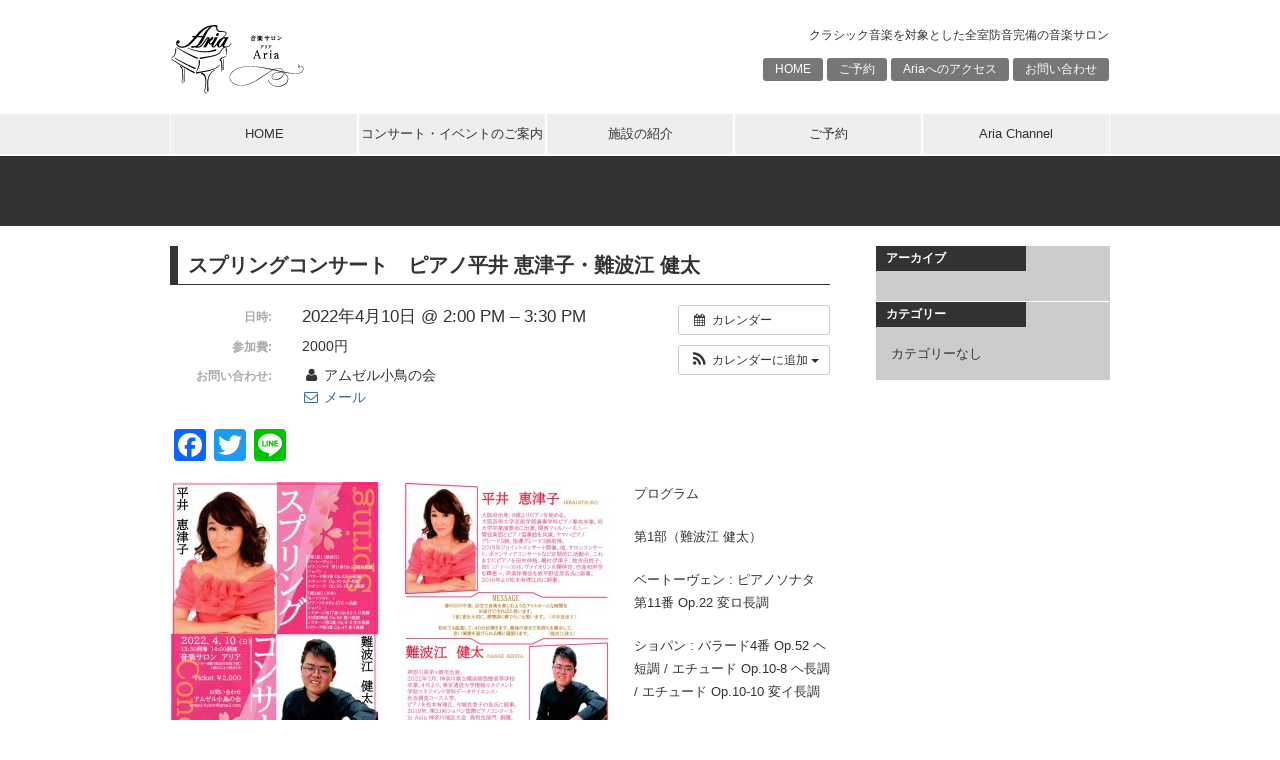

--- FILE ---
content_type: text/html; charset=UTF-8
request_url: https://www.aria-soundlife.co.jp/%E3%82%A4%E3%83%99%E3%83%B3%E3%83%88/%E3%82%B9%E3%83%97%E3%83%AA%E3%83%B3%E3%82%B0%E3%82%B3%E3%83%B3%E3%82%B5%E3%83%BC%E3%83%88%E3%80%80%E3%83%94%E3%82%A2%E3%83%8E%E5%B9%B3%E4%BA%95-%E6%81%B5%E6%B4%A5%E5%AD%90%E3%83%BB%E9%9B%A3%E6%B3%A2/
body_size: 10064
content:
<!DOCTYPE html>
<html lang="ja">
<head>
<meta charset="UTF-8">
<title>スプリングコンサート　ピアノ平井 恵津子・難波江 健太 | 音楽サロンAria</title>
<link rel="stylesheet" href="https://www.aria-soundlife.co.jp/wp/wp-content/themes/10days/style.css" type="text/css">
<meta name='robots' content='max-image-preview:large' />
<link rel='dns-prefetch' href='//static.addtoany.com' />
<link rel="alternate" type="application/rss+xml" title="音楽サロンAria &raquo; フィード" href="https://www.aria-soundlife.co.jp/feed/" />
<link rel="alternate" type="application/rss+xml" title="音楽サロンAria &raquo; コメントフィード" href="https://www.aria-soundlife.co.jp/comments/feed/" />
<link rel="alternate" type="application/rss+xml" title="音楽サロンAria &raquo; スプリングコンサート　ピアノ平井 恵津子・難波江 健太 のコメントのフィード" href="https://www.aria-soundlife.co.jp/イベント/%e3%82%b9%e3%83%97%e3%83%aa%e3%83%b3%e3%82%b0%e3%82%b3%e3%83%b3%e3%82%b5%e3%83%bc%e3%83%88%e3%80%80%e3%83%94%e3%82%a2%e3%83%8e%e5%b9%b3%e4%ba%95-%e6%81%b5%e6%b4%a5%e5%ad%90%e3%83%bb%e9%9b%a3%e6%b3%a2/feed/" />
<link rel="alternate" title="oEmbed (JSON)" type="application/json+oembed" href="https://www.aria-soundlife.co.jp/wp-json/oembed/1.0/embed?url=https%3A%2F%2Fwww.aria-soundlife.co.jp%2F%E3%82%A4%E3%83%99%E3%83%B3%E3%83%88%2F%25e3%2582%25b9%25e3%2583%2597%25e3%2583%25aa%25e3%2583%25b3%25e3%2582%25b0%25e3%2582%25b3%25e3%2583%25b3%25e3%2582%25b5%25e3%2583%25bc%25e3%2583%2588%25e3%2580%2580%25e3%2583%2594%25e3%2582%25a2%25e3%2583%258e%25e5%25b9%25b3%25e4%25ba%2595-%25e6%2581%25b5%25e6%25b4%25a5%25e5%25ad%2590%25e3%2583%25bb%25e9%259b%25a3%25e6%25b3%25a2%2F" />
<link rel="alternate" title="oEmbed (XML)" type="text/xml+oembed" href="https://www.aria-soundlife.co.jp/wp-json/oembed/1.0/embed?url=https%3A%2F%2Fwww.aria-soundlife.co.jp%2F%E3%82%A4%E3%83%99%E3%83%B3%E3%83%88%2F%25e3%2582%25b9%25e3%2583%2597%25e3%2583%25aa%25e3%2583%25b3%25e3%2582%25b0%25e3%2582%25b3%25e3%2583%25b3%25e3%2582%25b5%25e3%2583%25bc%25e3%2583%2588%25e3%2580%2580%25e3%2583%2594%25e3%2582%25a2%25e3%2583%258e%25e5%25b9%25b3%25e4%25ba%2595-%25e6%2581%25b5%25e6%25b4%25a5%25e5%25ad%2590%25e3%2583%25bb%25e9%259b%25a3%25e6%25b3%25a2%2F&#038;format=xml" />
<style id='wp-img-auto-sizes-contain-inline-css' type='text/css'>
img:is([sizes=auto i],[sizes^="auto," i]){contain-intrinsic-size:3000px 1500px}
/*# sourceURL=wp-img-auto-sizes-contain-inline-css */
</style>
<link rel='stylesheet' id='ai1ec_style-css' href='//www.aria-soundlife.co.jp/wp/wp-content/plugins/all-in-one-event-calendar/cache/2eeed14a_ai1ec_parsed_css.css?ver=2.6.8' type='text/css' media='all' />
<style id='wp-emoji-styles-inline-css' type='text/css'>

	img.wp-smiley, img.emoji {
		display: inline !important;
		border: none !important;
		box-shadow: none !important;
		height: 1em !important;
		width: 1em !important;
		margin: 0 0.07em !important;
		vertical-align: -0.1em !important;
		background: none !important;
		padding: 0 !important;
	}
/*# sourceURL=wp-emoji-styles-inline-css */
</style>
<link rel='stylesheet' id='wp-block-library-css' href='https://www.aria-soundlife.co.jp/wp/wp-includes/css/dist/block-library/style.min.css?ver=6.9' type='text/css' media='all' />
<style id='global-styles-inline-css' type='text/css'>
:root{--wp--preset--aspect-ratio--square: 1;--wp--preset--aspect-ratio--4-3: 4/3;--wp--preset--aspect-ratio--3-4: 3/4;--wp--preset--aspect-ratio--3-2: 3/2;--wp--preset--aspect-ratio--2-3: 2/3;--wp--preset--aspect-ratio--16-9: 16/9;--wp--preset--aspect-ratio--9-16: 9/16;--wp--preset--color--black: #000000;--wp--preset--color--cyan-bluish-gray: #abb8c3;--wp--preset--color--white: #ffffff;--wp--preset--color--pale-pink: #f78da7;--wp--preset--color--vivid-red: #cf2e2e;--wp--preset--color--luminous-vivid-orange: #ff6900;--wp--preset--color--luminous-vivid-amber: #fcb900;--wp--preset--color--light-green-cyan: #7bdcb5;--wp--preset--color--vivid-green-cyan: #00d084;--wp--preset--color--pale-cyan-blue: #8ed1fc;--wp--preset--color--vivid-cyan-blue: #0693e3;--wp--preset--color--vivid-purple: #9b51e0;--wp--preset--gradient--vivid-cyan-blue-to-vivid-purple: linear-gradient(135deg,rgb(6,147,227) 0%,rgb(155,81,224) 100%);--wp--preset--gradient--light-green-cyan-to-vivid-green-cyan: linear-gradient(135deg,rgb(122,220,180) 0%,rgb(0,208,130) 100%);--wp--preset--gradient--luminous-vivid-amber-to-luminous-vivid-orange: linear-gradient(135deg,rgb(252,185,0) 0%,rgb(255,105,0) 100%);--wp--preset--gradient--luminous-vivid-orange-to-vivid-red: linear-gradient(135deg,rgb(255,105,0) 0%,rgb(207,46,46) 100%);--wp--preset--gradient--very-light-gray-to-cyan-bluish-gray: linear-gradient(135deg,rgb(238,238,238) 0%,rgb(169,184,195) 100%);--wp--preset--gradient--cool-to-warm-spectrum: linear-gradient(135deg,rgb(74,234,220) 0%,rgb(151,120,209) 20%,rgb(207,42,186) 40%,rgb(238,44,130) 60%,rgb(251,105,98) 80%,rgb(254,248,76) 100%);--wp--preset--gradient--blush-light-purple: linear-gradient(135deg,rgb(255,206,236) 0%,rgb(152,150,240) 100%);--wp--preset--gradient--blush-bordeaux: linear-gradient(135deg,rgb(254,205,165) 0%,rgb(254,45,45) 50%,rgb(107,0,62) 100%);--wp--preset--gradient--luminous-dusk: linear-gradient(135deg,rgb(255,203,112) 0%,rgb(199,81,192) 50%,rgb(65,88,208) 100%);--wp--preset--gradient--pale-ocean: linear-gradient(135deg,rgb(255,245,203) 0%,rgb(182,227,212) 50%,rgb(51,167,181) 100%);--wp--preset--gradient--electric-grass: linear-gradient(135deg,rgb(202,248,128) 0%,rgb(113,206,126) 100%);--wp--preset--gradient--midnight: linear-gradient(135deg,rgb(2,3,129) 0%,rgb(40,116,252) 100%);--wp--preset--font-size--small: 13px;--wp--preset--font-size--medium: 20px;--wp--preset--font-size--large: 36px;--wp--preset--font-size--x-large: 42px;--wp--preset--spacing--20: 0.44rem;--wp--preset--spacing--30: 0.67rem;--wp--preset--spacing--40: 1rem;--wp--preset--spacing--50: 1.5rem;--wp--preset--spacing--60: 2.25rem;--wp--preset--spacing--70: 3.38rem;--wp--preset--spacing--80: 5.06rem;--wp--preset--shadow--natural: 6px 6px 9px rgba(0, 0, 0, 0.2);--wp--preset--shadow--deep: 12px 12px 50px rgba(0, 0, 0, 0.4);--wp--preset--shadow--sharp: 6px 6px 0px rgba(0, 0, 0, 0.2);--wp--preset--shadow--outlined: 6px 6px 0px -3px rgb(255, 255, 255), 6px 6px rgb(0, 0, 0);--wp--preset--shadow--crisp: 6px 6px 0px rgb(0, 0, 0);}:where(.is-layout-flex){gap: 0.5em;}:where(.is-layout-grid){gap: 0.5em;}body .is-layout-flex{display: flex;}.is-layout-flex{flex-wrap: wrap;align-items: center;}.is-layout-flex > :is(*, div){margin: 0;}body .is-layout-grid{display: grid;}.is-layout-grid > :is(*, div){margin: 0;}:where(.wp-block-columns.is-layout-flex){gap: 2em;}:where(.wp-block-columns.is-layout-grid){gap: 2em;}:where(.wp-block-post-template.is-layout-flex){gap: 1.25em;}:where(.wp-block-post-template.is-layout-grid){gap: 1.25em;}.has-black-color{color: var(--wp--preset--color--black) !important;}.has-cyan-bluish-gray-color{color: var(--wp--preset--color--cyan-bluish-gray) !important;}.has-white-color{color: var(--wp--preset--color--white) !important;}.has-pale-pink-color{color: var(--wp--preset--color--pale-pink) !important;}.has-vivid-red-color{color: var(--wp--preset--color--vivid-red) !important;}.has-luminous-vivid-orange-color{color: var(--wp--preset--color--luminous-vivid-orange) !important;}.has-luminous-vivid-amber-color{color: var(--wp--preset--color--luminous-vivid-amber) !important;}.has-light-green-cyan-color{color: var(--wp--preset--color--light-green-cyan) !important;}.has-vivid-green-cyan-color{color: var(--wp--preset--color--vivid-green-cyan) !important;}.has-pale-cyan-blue-color{color: var(--wp--preset--color--pale-cyan-blue) !important;}.has-vivid-cyan-blue-color{color: var(--wp--preset--color--vivid-cyan-blue) !important;}.has-vivid-purple-color{color: var(--wp--preset--color--vivid-purple) !important;}.has-black-background-color{background-color: var(--wp--preset--color--black) !important;}.has-cyan-bluish-gray-background-color{background-color: var(--wp--preset--color--cyan-bluish-gray) !important;}.has-white-background-color{background-color: var(--wp--preset--color--white) !important;}.has-pale-pink-background-color{background-color: var(--wp--preset--color--pale-pink) !important;}.has-vivid-red-background-color{background-color: var(--wp--preset--color--vivid-red) !important;}.has-luminous-vivid-orange-background-color{background-color: var(--wp--preset--color--luminous-vivid-orange) !important;}.has-luminous-vivid-amber-background-color{background-color: var(--wp--preset--color--luminous-vivid-amber) !important;}.has-light-green-cyan-background-color{background-color: var(--wp--preset--color--light-green-cyan) !important;}.has-vivid-green-cyan-background-color{background-color: var(--wp--preset--color--vivid-green-cyan) !important;}.has-pale-cyan-blue-background-color{background-color: var(--wp--preset--color--pale-cyan-blue) !important;}.has-vivid-cyan-blue-background-color{background-color: var(--wp--preset--color--vivid-cyan-blue) !important;}.has-vivid-purple-background-color{background-color: var(--wp--preset--color--vivid-purple) !important;}.has-black-border-color{border-color: var(--wp--preset--color--black) !important;}.has-cyan-bluish-gray-border-color{border-color: var(--wp--preset--color--cyan-bluish-gray) !important;}.has-white-border-color{border-color: var(--wp--preset--color--white) !important;}.has-pale-pink-border-color{border-color: var(--wp--preset--color--pale-pink) !important;}.has-vivid-red-border-color{border-color: var(--wp--preset--color--vivid-red) !important;}.has-luminous-vivid-orange-border-color{border-color: var(--wp--preset--color--luminous-vivid-orange) !important;}.has-luminous-vivid-amber-border-color{border-color: var(--wp--preset--color--luminous-vivid-amber) !important;}.has-light-green-cyan-border-color{border-color: var(--wp--preset--color--light-green-cyan) !important;}.has-vivid-green-cyan-border-color{border-color: var(--wp--preset--color--vivid-green-cyan) !important;}.has-pale-cyan-blue-border-color{border-color: var(--wp--preset--color--pale-cyan-blue) !important;}.has-vivid-cyan-blue-border-color{border-color: var(--wp--preset--color--vivid-cyan-blue) !important;}.has-vivid-purple-border-color{border-color: var(--wp--preset--color--vivid-purple) !important;}.has-vivid-cyan-blue-to-vivid-purple-gradient-background{background: var(--wp--preset--gradient--vivid-cyan-blue-to-vivid-purple) !important;}.has-light-green-cyan-to-vivid-green-cyan-gradient-background{background: var(--wp--preset--gradient--light-green-cyan-to-vivid-green-cyan) !important;}.has-luminous-vivid-amber-to-luminous-vivid-orange-gradient-background{background: var(--wp--preset--gradient--luminous-vivid-amber-to-luminous-vivid-orange) !important;}.has-luminous-vivid-orange-to-vivid-red-gradient-background{background: var(--wp--preset--gradient--luminous-vivid-orange-to-vivid-red) !important;}.has-very-light-gray-to-cyan-bluish-gray-gradient-background{background: var(--wp--preset--gradient--very-light-gray-to-cyan-bluish-gray) !important;}.has-cool-to-warm-spectrum-gradient-background{background: var(--wp--preset--gradient--cool-to-warm-spectrum) !important;}.has-blush-light-purple-gradient-background{background: var(--wp--preset--gradient--blush-light-purple) !important;}.has-blush-bordeaux-gradient-background{background: var(--wp--preset--gradient--blush-bordeaux) !important;}.has-luminous-dusk-gradient-background{background: var(--wp--preset--gradient--luminous-dusk) !important;}.has-pale-ocean-gradient-background{background: var(--wp--preset--gradient--pale-ocean) !important;}.has-electric-grass-gradient-background{background: var(--wp--preset--gradient--electric-grass) !important;}.has-midnight-gradient-background{background: var(--wp--preset--gradient--midnight) !important;}.has-small-font-size{font-size: var(--wp--preset--font-size--small) !important;}.has-medium-font-size{font-size: var(--wp--preset--font-size--medium) !important;}.has-large-font-size{font-size: var(--wp--preset--font-size--large) !important;}.has-x-large-font-size{font-size: var(--wp--preset--font-size--x-large) !important;}
/*# sourceURL=global-styles-inline-css */
</style>

<style id='classic-theme-styles-inline-css' type='text/css'>
/*! This file is auto-generated */
.wp-block-button__link{color:#fff;background-color:#32373c;border-radius:9999px;box-shadow:none;text-decoration:none;padding:calc(.667em + 2px) calc(1.333em + 2px);font-size:1.125em}.wp-block-file__button{background:#32373c;color:#fff;text-decoration:none}
/*# sourceURL=/wp-includes/css/classic-themes.min.css */
</style>
<link rel='stylesheet' id='easingslider-css' href='https://www.aria-soundlife.co.jp/wp/wp-content/plugins/easing-slider/assets/css/public.min.css?ver=3.0.8' type='text/css' media='all' />
<link rel='stylesheet' id='addtoany-css' href='https://www.aria-soundlife.co.jp/wp/wp-content/plugins/add-to-any/addtoany.min.css?ver=1.16' type='text/css' media='all' />
<script type="text/javascript" src="https://www.aria-soundlife.co.jp/wp/?ai1ec_render_js=event.js&amp;is_backend=false&amp;ver=2.6.8" id="ai1ec_requirejs-js"></script>
<script type="text/javascript" id="addtoany-core-js-before">
/* <![CDATA[ */
window.a2a_config=window.a2a_config||{};a2a_config.callbacks=[];a2a_config.overlays=[];a2a_config.templates={};a2a_localize = {
	Share: "共有",
	Save: "ブックマーク",
	Subscribe: "購読",
	Email: "メール",
	Bookmark: "ブックマーク",
	ShowAll: "すべて表示する",
	ShowLess: "小さく表示する",
	FindServices: "サービスを探す",
	FindAnyServiceToAddTo: "追加するサービスを今すぐ探す",
	PoweredBy: "Powered by",
	ShareViaEmail: "メールでシェアする",
	SubscribeViaEmail: "メールで購読する",
	BookmarkInYourBrowser: "ブラウザにブックマーク",
	BookmarkInstructions: "このページをブックマークするには、 Ctrl+D または \u2318+D を押下。",
	AddToYourFavorites: "お気に入りに追加",
	SendFromWebOrProgram: "任意のメールアドレスまたはメールプログラムから送信",
	EmailProgram: "メールプログラム",
	More: "詳細&#8230;",
	ThanksForSharing: "共有ありがとうございます !",
	ThanksForFollowing: "フォローありがとうございます !"
};


//# sourceURL=addtoany-core-js-before
/* ]]> */
</script>
<script type="text/javascript" defer src="https://static.addtoany.com/menu/page.js" id="addtoany-core-js"></script>
<script type="text/javascript" src="https://www.aria-soundlife.co.jp/wp/wp-includes/js/jquery/jquery.min.js?ver=3.7.1" id="jquery-core-js"></script>
<script type="text/javascript" src="https://www.aria-soundlife.co.jp/wp/wp-includes/js/jquery/jquery-migrate.min.js?ver=3.4.1" id="jquery-migrate-js"></script>
<script type="text/javascript" defer src="https://www.aria-soundlife.co.jp/wp/wp-content/plugins/add-to-any/addtoany.min.js?ver=1.1" id="addtoany-jquery-js"></script>
<script type="text/javascript" src="https://www.aria-soundlife.co.jp/wp/wp-content/plugins/easing-slider/assets/js/public.min.js?ver=3.0.8" id="easingslider-js"></script>
<link rel="https://api.w.org/" href="https://www.aria-soundlife.co.jp/wp-json/" /><link rel="EditURI" type="application/rsd+xml" title="RSD" href="https://www.aria-soundlife.co.jp/wp/xmlrpc.php?rsd" />
<meta name="generator" content="WordPress 6.9" />
<link rel="canonical" href="https://www.aria-soundlife.co.jp/イベント/%e3%82%b9%e3%83%97%e3%83%aa%e3%83%b3%e3%82%b0%e3%82%b3%e3%83%b3%e3%82%b5%e3%83%bc%e3%83%88%e3%80%80%e3%83%94%e3%82%a2%e3%83%8e%e5%b9%b3%e4%ba%95-%e6%81%b5%e6%b4%a5%e5%ad%90%e3%83%bb%e9%9b%a3%e6%b3%a2/" />
<link rel='shortlink' href='https://www.aria-soundlife.co.jp/?p=1790' />
<meta property="og:url" content="https://www.aria-soundlife.co.jp/%E3%82%A4%E3%83%99%E3%83%B3%E3%83%88/%E3%82%B9%E3%83%97%E3%83%AA%E3%83%B3%E3%82%B0%E3%82%B3%E3%83%B3%E3%82%B5%E3%83%BC%E3%83%88%E3%80%80%E3%83%94%E3%82%A2%E3%83%8E%E5%B9%B3%E4%BA%95-%E6%81%B5%E6%B4%A5%E5%AD%90%E3%83%BB%E9%9B%A3%E6%B3%A2/" />
<meta property="og:title" content="スプリングコンサート　ピアノ平井 恵津子・難波江 健太 (2022-04-10)" />
<meta property="og:type" content="article" />
<meta property="og:description" content="プログラム  第1部（難波江 健太）  ベートーヴェン : ピアノソナタ 第11番 Op.22 変ロ長調  ショパン : バラード4番 Op.52 ヘ短調 / エチュード Op.10-8 ヘ長調 / エチュード Op.10-10 変イ長調  &amp;nbsp;  第2部（平井 恵津子）  モ�" />
<meta property="og:image" content="https://www.aria-soundlife.co.jp/wp/wp-content/uploads/2022/04/2022.4.10-平井恵津子　難波江健太スプリングコンサート表-212x300.jpg" />
<meta name="twitter:card" content="summary" />
<meta name="twitter:title" content="スプリングコンサート　ピアノ平井 恵津子・難波江 健太 (2022-04-10)" />
<meta name="twitter:description" content="プログラム  第1部（難波江 健太）  ベートーヴェン : ピアノソナタ 第11番 Op.22 変ロ長調  ショパン : バラード4番 Op.52 ヘ短調 / エチュード Op.10-8 ヘ長調 / エチュード Op.10-10 変イ長調  &amp;nbsp;  第2部（平井 恵津子）  モ�" />
<meta name="twitter:image" content="https://www.aria-soundlife.co.jp/wp/wp-content/uploads/2022/04/2022.4.10-平井恵津子　難波江健太スプリングコンサート表-212x300.jpg" />
	<script>
		var lightbox_transition = 'elastic';
		var lightbox_speed = 800;
		var lightbox_fadeOut = 300;
		var lightbox_title = false;
		var lightbox_scalePhotos = true;
		var lightbox_scrolling = false;
		var lightbox_opacity = 0.201;
		var lightbox_open = false;
		var lightbox_returnFocus = true;
		var lightbox_trapFocus = true;
		var lightbox_fastIframe = true;
		var lightbox_preloading = true;
		var lightbox_overlayClose = true;
		var lightbox_escKey = false;
		var lightbox_arrowKey = false;
		var lightbox_loop = true;
		var lightbox_closeButton = false;
		var lightbox_previous = "previous";
		var lightbox_next = "next";
		var lightbox_close = "close";
		var lightbox_html = false;
		var lightbox_photo = false;
		var lightbox_width = '';
		var lightbox_height = '';
		var lightbox_innerWidth = 'false';
		var lightbox_innerHeight = 'false';
		var lightbox_initialWidth = '300';
		var lightbox_initialHeight = '100';

		var maxwidth = jQuery(window).width();

		if (maxwidth >768) {
			maxwidth =768;
		}

		var lightbox_maxWidth = 768;
		var lightbox_maxHeight = 500;

		var lightbox_slideshow = false;
		var lightbox_slideshowSpeed = 2500;
		var lightbox_slideshowAuto = true;
		var lightbox_slideshowStart = "start slideshow";
		var lightbox_slideshowStop = "stop slideshow";
		var lightbox_fixed = true;
		var lightbox_top, lightbox_bottom, lightbox_left, lightbox_right;

				lightbox_top = false;
		lightbox_bottom = false;
		lightbox_left = false;
		lightbox_right = false;
		
		var lightbox_reposition = false;
		var lightbox_retinaImage = true;
		var lightbox_retinaUrl = false;
		var lightbox_retinaSuffix = "@2x.$1";
		jQuery(window).load(function() {
			var title;
			jQuery('a.cboxElement').click(function() {
				title = jQuery(this).find('img').attr('alt') && lightbox_title ? jQuery(this).find('img').attr('alt') : '';
				setTimeout(function() {
					jQuery('#cboxContent #cboxTitle').text(title);
				}, 1000);
			});
			jQuery('#cboxNext,#cboxPrevious').click(function() {
				setTimeout(function() {
					var src = jQuery('img.cboxPhoto').attr('src');
					jQuery('a.cboxElement').each(function() {
						if (jQuery(this).attr('href') === src) {
							title = lightbox_title ? jQuery(this).find('img').attr('alt') : '';
							jQuery('#cboxContent #cboxTitle').text(title);
						}
					});
				}, 1000);
			});
			jQuery('body').on('click', '#cboxLoadedContent img', function() {
				setTimeout(function() {
					var src = jQuery('img.cboxPhoto').attr('src');
					jQuery('a.cboxElement').each(function() {
						if (jQuery(this).attr('href') === src) {
							title = lightbox_title ? jQuery(this).find('img').attr('alt') : '';
							jQuery('#cboxContent #cboxTitle').text(title);
						}
					});
				}, 1000);
			});
		});
	</script>
	<!-- Analytics by WP Statistics - https://wp-statistics.com -->
<link rel="icon" href="https://www.aria-soundlife.co.jp/wp/wp-content/uploads/2020/07/cropped-ariaロゴicon-32x32.png" sizes="32x32" />
<link rel="icon" href="https://www.aria-soundlife.co.jp/wp/wp-content/uploads/2020/07/cropped-ariaロゴicon-192x192.png" sizes="192x192" />
<link rel="apple-touch-icon" href="https://www.aria-soundlife.co.jp/wp/wp-content/uploads/2020/07/cropped-ariaロゴicon-180x180.png" />
<meta name="msapplication-TileImage" content="https://www.aria-soundlife.co.jp/wp/wp-content/uploads/2020/07/cropped-ariaロゴicon-270x270.png" />
<link rel='stylesheet' id='style-name-css' href='https://www.aria-soundlife.co.jp/wp/wp-content/plugins/lightbox/css/frontend/colorbox-1.css?ver=6.9' type='text/css' media='all' />
</head>

<body class="wp-singular ai1ec_event-template-default single single-ai1ec_event postid-1790 wp-theme-10days">
<div id="container">
<div id="header">
	<div id="siteTitle"><a href="https://www.aria-soundlife.co.jp/"><img src="https://www.aria-soundlife.co.jp/wp/wp-content/themes/10days/img/logo.png" alt="音楽サロンAria"></a></div>
		<p id="siteDescription">クラシック音楽を対象とした全室防音完備の音楽サロン</p>
	<div id="sub-menu" class="menu-header-container"><ul id="menu-header" class="menu"><li id="menu-item-57" class="menu-item menu-item-type-post_type menu-item-object-page menu-item-home menu-item-57"><a href="https://www.aria-soundlife.co.jp/">HOME</a></li>
<li id="menu-item-58" class="menu-item menu-item-type-custom menu-item-object-custom menu-item-58"><a target="_blank" href="https://www.supersaas.jp/schedule/soundlife/%E9%9F%B3%E6%A5%BD%E3%82%B5%E3%83%AD%E3%83%B3_Aria">ご予約</a></li>
<li id="menu-item-66" class="menu-item menu-item-type-post_type menu-item-object-page menu-item-66"><a href="https://www.aria-soundlife.co.jp/access/">Ariaへのアクセス</a></li>
<li id="menu-item-75" class="menu-item menu-item-type-post_type menu-item-object-page menu-item-75"><a href="https://www.aria-soundlife.co.jp/contact/">お問い合わせ</a></li>
</ul></div></div>

<div id="mainMenu">
<div class="menu-main-container"><ul id="menu-main" class="menu"><li id="menu-item-51" class="menu-item menu-item-type-post_type menu-item-object-page menu-item-home menu-item-51"><a href="https://www.aria-soundlife.co.jp/">HOME</a></li>
<li id="menu-item-251" class="menu-item menu-item-type-taxonomy menu-item-object-category menu-item-has-children menu-item-251"><a href="https://www.aria-soundlife.co.jp/wordpress/news/">コンサート・イベントのご案内</a>
<ul class="sub-menu">
	<li id="menu-item-669" class="menu-item menu-item-type-post_type menu-item-object-page menu-item-669"><a href="https://www.aria-soundlife.co.jp/calendar/">コンサート・イベント</a></li>
	<li id="menu-item-498" class="menu-item menu-item-type-taxonomy menu-item-object-category menu-item-498"><a href="https://www.aria-soundlife.co.jp/wordpress/news/">News</a></li>
</ul>
</li>
<li id="menu-item-27" class="menu-item menu-item-type-post_type menu-item-object-page menu-item-has-children menu-item-27"><a href="https://www.aria-soundlife.co.jp/guide/">施設の紹介</a>
<ul class="sub-menu">
	<li id="menu-item-90" class="menu-item menu-item-type-post_type menu-item-object-page menu-item-90"><a href="https://www.aria-soundlife.co.jp/guide/">施設の紹介</a></li>
	<li id="menu-item-38" class="menu-item menu-item-type-post_type menu-item-object-page menu-item-38"><a href="https://www.aria-soundlife.co.jp/price/">ご利用料金</a></li>
	<li id="menu-item-67" class="menu-item menu-item-type-post_type menu-item-object-page menu-item-67"><a href="https://www.aria-soundlife.co.jp/access/">Ariaへのアクセス</a></li>
	<li id="menu-item-112" class="menu-item menu-item-type-post_type menu-item-object-page menu-item-112"><a href="https://www.aria-soundlife.co.jp/policy/">ご利用規約</a></li>
	<li id="menu-item-111" class="menu-item menu-item-type-post_type menu-item-object-page menu-item-111"><a href="https://www.aria-soundlife.co.jp/faq/">よくあるご質問</a></li>
</ul>
</li>
<li id="menu-item-56" class="menu-item menu-item-type-custom menu-item-object-custom menu-item-56"><a target="_blank" href="https://www.supersaas.jp/schedule/soundlife/%E9%9F%B3%E6%A5%BD%E3%82%B5%E3%83%AD%E3%83%B3_Aria">ご予約</a></li>
<li id="menu-item-1542" class="menu-item menu-item-type-post_type menu-item-object-page menu-item-1542"><a href="https://www.aria-soundlife.co.jp/aria-channel/">Aria Channel</a></li>
</ul></div><br style="clear:both;">
</div>

	<div id="secondImage">
		<div id="breadcrumb">
				</div>
	</div>

<div id="wrap">
	<div id="content">
		<div id="post-1790" class="post-1790 ai1ec_event type-ai1ec_event status-publish hentry">
			<h1 class="entry-title">スプリングコンサート　ピアノ平井 恵津子・難波江 健太</h1>
			<div class="timely ai1ec-single-event
	ai1ec-event-id-1790
	ai1ec-event-instance-id-179
		">

<a id="ai1ec-event"></a>

<div class="ai1ec-actions">
	<div class="ai1ec-btn-group-vertical ai1ec-clearfix">
		<a class="ai1ec-calendar-link ai1ec-btn ai1ec-btn-default ai1ec-btn-sm
        ai1ec-tooltip-trigger "
    href="https://www.aria-soundlife.co.jp/calendar/"
    
    data-placement="left"
    title="すべてのイベントを表示">
    <i class="ai1ec-fa ai1ec-fa-calendar ai1ec-fa-fw"></i>
    <span class="ai1ec-hidden-xs">カレンダー</span>
</a>
	</div>

	<div class="ai1ec-btn-group-vertical ai1ec-clearfix">
							<div class="ai1ec-subscribe-dropdown ai1ec-dropdown ai1ec-btn
	ai1ec-btn-default ai1ec-btn-sm">
	<span role="button" class="ai1ec-dropdown-toggle ai1ec-subscribe"
			data-toggle="ai1ec-dropdown">
		<i class="ai1ec-fa ai1ec-icon-rss ai1ec-fa-lg ai1ec-fa-fw"></i>
		<span class="ai1ec-hidden-xs">
							カレンダーに追加
						<span class="ai1ec-caret"></span>
		</span>
	</span>
			<ul class="ai1ec-dropdown-menu ai1ec-pull-right" role="menu">
		<li>
			<a class="ai1ec-tooltip-trigger ai1ec-tooltip-auto" target="_blank"
				data-placement="left" title="この URL を自分の Timely カレンダー用にコピーするか、クリックしてリッチテキストカレンダーに追加してください"
				href="http&#x3A;&#x2F;&#x2F;www.aria-soundlife.co.jp&#x2F;&#x3F;plugin&#x3D;all-in-one-event-calendar&amp;controller&#x3D;ai1ec_exporter_controller&amp;action&#x3D;export_events&amp;ai1ec_post_ids&#x3D;1790">
				<i class="ai1ec-fa ai1ec-fa-lg ai1ec-fa-fw ai1ec-icon-timely"></i>
				Timely カレンダーに追加
			</a>
		</li>
		<li>
			<a class="ai1ec-tooltip-trigger ai1ec-tooltip-auto" target="_blank"
			  data-placement="left" title="Google カレンダーでこのカレンダーを購読"
			  href="https://www.google.com/calendar/render?cid=http&#x25;3A&#x25;2F&#x25;2Fwww.aria-soundlife.co.jp&#x25;2F&#x25;3Fplugin&#x25;3Dall-in-one-event-calendar&#x25;26controller&#x25;3Dai1ec_exporter_controller&#x25;26action&#x25;3Dexport_events&#x25;26ai1ec_post_ids&#x25;3D1790&#x25;26no_html&#x25;3Dtrue&#x25;26&#x25;26">
				<i class="ai1ec-fa ai1ec-icon-google ai1ec-fa-lg ai1ec-fa-fw"></i>
				Google に追加
			</a>
		</li>
		<li>
			<a class="ai1ec-tooltip-trigger ai1ec-tooltip-auto" target="_blank"
			  data-placement="left" title="MS Outlook でこのカレンダーを購読"
			  href="webcal&#x3A;&#x2F;&#x2F;www.aria-soundlife.co.jp&#x2F;&#x3F;plugin&#x3D;all-in-one-event-calendar&amp;controller&#x3D;ai1ec_exporter_controller&amp;action&#x3D;export_events&amp;ai1ec_post_ids&#x3D;1790&amp;no_html&#x3D;true">
				<i class="ai1ec-fa ai1ec-icon-windows ai1ec-fa-lg ai1ec-fa-fw"></i>
				Outlook に追加
			</a>
		</li>
		<li>
			<a class="ai1ec-tooltip-trigger ai1ec-tooltip-auto" target="_blank"
			  data-placement="left" title="Apple Calendar / iCal でこのカレンダーを購読"
			  href="webcal&#x3A;&#x2F;&#x2F;www.aria-soundlife.co.jp&#x2F;&#x3F;plugin&#x3D;all-in-one-event-calendar&amp;controller&#x3D;ai1ec_exporter_controller&amp;action&#x3D;export_events&amp;ai1ec_post_ids&#x3D;1790&amp;no_html&#x3D;true">
				<i class="ai1ec-fa ai1ec-icon-apple ai1ec-fa-lg ai1ec-fa-fw"></i>
				Apple カレンダーに追加
			</a>
		</li>
		<li>
						<a class="ai1ec-tooltip-trigger ai1ec-tooltip-auto"
			  data-placement="left" title="このカレンダーを別のプレーンテキストカレンダーで購読"
			  href="http&#x3A;&#x2F;&#x2F;www.aria-soundlife.co.jp&#x2F;&#x3F;plugin&#x3D;all-in-one-event-calendar&amp;controller&#x3D;ai1ec_exporter_controller&amp;action&#x3D;export_events&amp;ai1ec_post_ids&#x3D;1790&amp;no_html&#x3D;true">
				<i class="ai1ec-fa ai1ec-icon-calendar ai1ec-fa-fw"></i>
				他のカレンダーに追加
			</a>
		</li>
		<li>
			<a class="ai1ec-tooltip-trigger ai1ec-tooltip-auto"
			  data-placement="left" title=""
			  href="http&#x3A;&#x2F;&#x2F;www.aria-soundlife.co.jp&#x2F;&#x3F;plugin&#x3D;all-in-one-event-calendar&amp;controller&#x3D;ai1ec_exporter_controller&amp;action&#x3D;export_events&amp;ai1ec_post_ids&#x3D;1790&xml=true">
				<i class="ai1ec-fa ai1ec-fa-file-text ai1ec-fa-lg ai1ec-fa-fw"></i>
				XML ファイルとしてエクスポート
			</a>
		</li>
	</ul>
</div>

			</div>

	</div>

			<div class="ai1ec-event-details ai1ec-clearfix">

	<div class="ai1ec-time ai1ec-row">
		<div class="ai1ec-field-label ai1ec-col-sm-3">日時:</div>
		<div class="ai1ec-field-value ai1ec-col-sm-9 dt-duration">
			2022年4月10日 @ 2:00 PM – 3:30 PM
								</div>
		<div class="ai1ec-hidden dt-start">2022-04-10T14:00:00+09:00</div>
		<div class="ai1ec-hidden dt-end">2022-04-10T15:30:00+09:00</div>
	</div>

	
			<div class="ai1ec-cost ai1ec-row">
			<div class="ai1ec-field-label ai1ec-col-sm-3">参加費: </div>
			<div class="ai1ec-field-value ai1ec-col-sm-9">
				2000円
			</div>
		</div>
	
	
			<div class="ai1ec-contact ai1ec-row">
			<div class="ai1ec-field-label ai1ec-col-sm-3">お問い合わせ:</div>
			<div class="ai1ec-field-value ai1ec-col-sm-9"><div class="h-card"><div class="ai1ec-contact-name p-name"><i class="ai1ec-fa ai1ec-fa-fw ai1ec-fa-user"></i> アムゼル小鳥の会</div> <div class="ai1ec-contact-email"><a class="u-email" href="mailto:amsel.ticket@gmail.com"><i class="ai1ec-fa ai1ec-fa-fw ai1ec-fa-envelope-o"></i> メール</a></div> </div></div>
		</div>
	
	
	
				
				
	</div>
	
</div>
<div class="addtoany_share_save_container addtoany_content addtoany_content_top"><div class="a2a_kit a2a_kit_size_32 addtoany_list" data-a2a-url="https://www.aria-soundlife.co.jp/イベント/%e3%82%b9%e3%83%97%e3%83%aa%e3%83%b3%e3%82%b0%e3%82%b3%e3%83%b3%e3%82%b5%e3%83%bc%e3%83%88%e3%80%80%e3%83%94%e3%82%a2%e3%83%8e%e5%b9%b3%e4%ba%95-%e6%81%b5%e6%b4%a5%e5%ad%90%e3%83%bb%e9%9b%a3%e6%b3%a2/" data-a2a-title="スプリングコンサート　ピアノ平井 恵津子・難波江 健太"><a class="a2a_button_facebook" href="https://www.addtoany.com/add_to/facebook?linkurl=https%3A%2F%2Fwww.aria-soundlife.co.jp%2F%E3%82%A4%E3%83%99%E3%83%B3%E3%83%88%2F%25e3%2582%25b9%25e3%2583%2597%25e3%2583%25aa%25e3%2583%25b3%25e3%2582%25b0%25e3%2582%25b3%25e3%2583%25b3%25e3%2582%25b5%25e3%2583%25bc%25e3%2583%2588%25e3%2580%2580%25e3%2583%2594%25e3%2582%25a2%25e3%2583%258e%25e5%25b9%25b3%25e4%25ba%2595-%25e6%2581%25b5%25e6%25b4%25a5%25e5%25ad%2590%25e3%2583%25bb%25e9%259b%25a3%25e6%25b3%25a2%2F&amp;linkname=%E3%82%B9%E3%83%97%E3%83%AA%E3%83%B3%E3%82%B0%E3%82%B3%E3%83%B3%E3%82%B5%E3%83%BC%E3%83%88%E3%80%80%E3%83%94%E3%82%A2%E3%83%8E%E5%B9%B3%E4%BA%95%20%E6%81%B5%E6%B4%A5%E5%AD%90%E3%83%BB%E9%9B%A3%E6%B3%A2%E6%B1%9F%20%E5%81%A5%E5%A4%AA" title="Facebook" rel="nofollow noopener" target="_blank"></a><a class="a2a_button_twitter" href="https://www.addtoany.com/add_to/twitter?linkurl=https%3A%2F%2Fwww.aria-soundlife.co.jp%2F%E3%82%A4%E3%83%99%E3%83%B3%E3%83%88%2F%25e3%2582%25b9%25e3%2583%2597%25e3%2583%25aa%25e3%2583%25b3%25e3%2582%25b0%25e3%2582%25b3%25e3%2583%25b3%25e3%2582%25b5%25e3%2583%25bc%25e3%2583%2588%25e3%2580%2580%25e3%2583%2594%25e3%2582%25a2%25e3%2583%258e%25e5%25b9%25b3%25e4%25ba%2595-%25e6%2581%25b5%25e6%25b4%25a5%25e5%25ad%2590%25e3%2583%25bb%25e9%259b%25a3%25e6%25b3%25a2%2F&amp;linkname=%E3%82%B9%E3%83%97%E3%83%AA%E3%83%B3%E3%82%B0%E3%82%B3%E3%83%B3%E3%82%B5%E3%83%BC%E3%83%88%E3%80%80%E3%83%94%E3%82%A2%E3%83%8E%E5%B9%B3%E4%BA%95%20%E6%81%B5%E6%B4%A5%E5%AD%90%E3%83%BB%E9%9B%A3%E6%B3%A2%E6%B1%9F%20%E5%81%A5%E5%A4%AA" title="Twitter" rel="nofollow noopener" target="_blank"></a><a class="a2a_button_line" href="https://www.addtoany.com/add_to/line?linkurl=https%3A%2F%2Fwww.aria-soundlife.co.jp%2F%E3%82%A4%E3%83%99%E3%83%B3%E3%83%88%2F%25e3%2582%25b9%25e3%2583%2597%25e3%2583%25aa%25e3%2583%25b3%25e3%2582%25b0%25e3%2582%25b3%25e3%2583%25b3%25e3%2582%25b5%25e3%2583%25bc%25e3%2583%2588%25e3%2580%2580%25e3%2583%2594%25e3%2582%25a2%25e3%2583%258e%25e5%25b9%25b3%25e4%25ba%2595-%25e6%2581%25b5%25e6%25b4%25a5%25e5%25ad%2590%25e3%2583%25bb%25e9%259b%25a3%25e6%25b3%25a2%2F&amp;linkname=%E3%82%B9%E3%83%97%E3%83%AA%E3%83%B3%E3%82%B0%E3%82%B3%E3%83%B3%E3%82%B5%E3%83%BC%E3%83%88%E3%80%80%E3%83%94%E3%82%A2%E3%83%8E%E5%B9%B3%E4%BA%95%20%E6%81%B5%E6%B4%A5%E5%AD%90%E3%83%BB%E9%9B%A3%E6%B3%A2%E6%B1%9F%20%E5%81%A5%E5%A4%AA" title="Line" rel="nofollow noopener" target="_blank"></a></div></div><p><img decoding="async" class="alignleft size-medium wp-image-1791" src="https://www.aria-soundlife.co.jp/wp/wp-content/uploads/2022/04/2022.4.10-平井恵津子　難波江健太スプリングコンサート表-212x300.jpg" alt="" width="212" height="300" srcset="https://www.aria-soundlife.co.jp/wp/wp-content/uploads/2022/04/2022.4.10-平井恵津子　難波江健太スプリングコンサート表-212x300.jpg 212w, https://www.aria-soundlife.co.jp/wp/wp-content/uploads/2022/04/2022.4.10-平井恵津子　難波江健太スプリングコンサート表-724x1024.jpg 724w, https://www.aria-soundlife.co.jp/wp/wp-content/uploads/2022/04/2022.4.10-平井恵津子　難波江健太スプリングコンサート表-768x1086.jpg 768w, https://www.aria-soundlife.co.jp/wp/wp-content/uploads/2022/04/2022.4.10-平井恵津子　難波江健太スプリングコンサート表-1087x1536.jpg 1087w, https://www.aria-soundlife.co.jp/wp/wp-content/uploads/2022/04/2022.4.10-平井恵津子　難波江健太スプリングコンサート表-1449x2048.jpg 1449w, https://www.aria-soundlife.co.jp/wp/wp-content/uploads/2022/04/2022.4.10-平井恵津子　難波江健太スプリングコンサート表.jpg 1654w" sizes="(max-width: 212px) 100vw, 212px" /><img loading="lazy" decoding="async" class="alignleft size-medium wp-image-1792" src="https://www.aria-soundlife.co.jp/wp/wp-content/uploads/2022/04/2022.4.10裏-212x300.jpg" alt="" width="212" height="300" srcset="https://www.aria-soundlife.co.jp/wp/wp-content/uploads/2022/04/2022.4.10裏-212x300.jpg 212w, https://www.aria-soundlife.co.jp/wp/wp-content/uploads/2022/04/2022.4.10裏-724x1024.jpg 724w, https://www.aria-soundlife.co.jp/wp/wp-content/uploads/2022/04/2022.4.10裏-768x1086.jpg 768w, https://www.aria-soundlife.co.jp/wp/wp-content/uploads/2022/04/2022.4.10裏-1087x1536.jpg 1087w, https://www.aria-soundlife.co.jp/wp/wp-content/uploads/2022/04/2022.4.10裏-1449x2048.jpg 1449w, https://www.aria-soundlife.co.jp/wp/wp-content/uploads/2022/04/2022.4.10裏.jpg 1654w" sizes="auto, (max-width: 212px) 100vw, 212px" />プログラム</p>
<p>第1部（難波江 健太）</p>
<p>ベートーヴェン : ピアノソナタ 第11番 Op.22 変ロ長調</p>
<p>ショパン : バラード4番 Op.52 ヘ短調 / エチュード Op.10-8 ヘ長調 / エチュード Op.10-10 変イ長調</p>
<p>&nbsp;</p>
<p>第2部（平井 恵津子）</p>
<p>モーツァルト : ピアノソナタKv.576 ニ長調</p>
<p>ショパン : ノクターン 第17番 Op.62-1 ロ長調 / 幻想即興曲　Op.66 嬰ハ短調 / ノクターン 第2番 Op.9-2 変ホ長調 / バラード 第3番 Op.47 変イ長調</p>
<p>&nbsp;</p>
<p>&nbsp;</p>
<footer class="timely ai1ec-event-footer">
	</footer>
						<div class="postmetadata"><span class="updated">作成日: 2022年4月8日</span> | </div>
		</div>


		<div class="navigation">
			<div class="alignleft"></div>
			<div class="alignright"></div>
		</div>
	</div>

<div id="side">
	<div id="archives-2" class="sideWidget"><p class="widgetTitle">アーカイブ</p>
			<ul>
							</ul>

			</div><div id="categories-2" class="sideWidget"><p class="widgetTitle">カテゴリー</p>
			<ul>
				<li class="cat-item-none">カテゴリーなし</li>			</ul>

			</div></div>
	
</div>

<div id="footer">
			
</div>

			

<div id="footerBottom">
	<div id="footer-menu" class="menu-fooder-container"><ul id="menu-fooder" class="menu"><li id="menu-item-59" class="menu-item menu-item-type-post_type menu-item-object-page menu-item-home menu-item-59"><a href="https://www.aria-soundlife.co.jp/">HOME</a></li>
<li id="menu-item-60" class="menu-item menu-item-type-custom menu-item-object-custom menu-item-60"><a target="_blank" href="https://www.supersaas.jp/schedule/soundlife/%E9%9F%B3%E6%A5%BD%E3%82%B5%E3%83%AD%E3%83%B3_Aria">ご予約</a></li>
<li id="menu-item-65" class="menu-item menu-item-type-post_type menu-item-object-page menu-item-65"><a href="https://www.aria-soundlife.co.jp/access/">Ariaへのアクセス</a></li>
<li id="menu-item-74" class="menu-item menu-item-type-post_type menu-item-object-page menu-item-74"><a href="https://www.aria-soundlife.co.jp/contact/">お問い合わせ</a></li>
</ul></div>	<div id="copyright"><!-- コピーライト -->
	Copyright 音楽サロンAria.
	</div><!-- /コピーライト -->
</div>

</div>


<script type="speculationrules">
{"prefetch":[{"source":"document","where":{"and":[{"href_matches":"/*"},{"not":{"href_matches":["/wp/wp-*.php","/wp/wp-admin/*","/wp/wp-content/uploads/*","/wp/wp-content/*","/wp/wp-content/plugins/*","/wp/wp-content/themes/10days/*","/*\\?(.+)"]}},{"not":{"selector_matches":"a[rel~=\"nofollow\"]"}},{"not":{"selector_matches":".no-prefetch, .no-prefetch a"}}]},"eagerness":"conservative"}]}
</script>
<script type="text/javascript" src="https://www.aria-soundlife.co.jp/wp/wp-includes/js/comment-reply.min.js?ver=6.9" id="comment-reply-js" async="async" data-wp-strategy="async" fetchpriority="low"></script>
<script type="text/javascript" src="https://www.aria-soundlife.co.jp/wp/wp-includes/js/dist/hooks.min.js?ver=dd5603f07f9220ed27f1" id="wp-hooks-js"></script>
<script type="text/javascript" src="https://www.aria-soundlife.co.jp/wp/wp-includes/js/dist/i18n.min.js?ver=c26c3dc7bed366793375" id="wp-i18n-js"></script>
<script type="text/javascript" id="wp-i18n-js-after">
/* <![CDATA[ */
wp.i18n.setLocaleData( { 'text direction\u0004ltr': [ 'ltr' ] } );
//# sourceURL=wp-i18n-js-after
/* ]]> */
</script>
<script type="text/javascript" src="https://www.aria-soundlife.co.jp/wp/wp-content/plugins/contact-form-7/includes/swv/js/index.js?ver=6.1.4" id="swv-js"></script>
<script type="text/javascript" id="contact-form-7-js-translations">
/* <![CDATA[ */
( function( domain, translations ) {
	var localeData = translations.locale_data[ domain ] || translations.locale_data.messages;
	localeData[""].domain = domain;
	wp.i18n.setLocaleData( localeData, domain );
} )( "contact-form-7", {"translation-revision-date":"2025-11-30 08:12:23+0000","generator":"GlotPress\/4.0.3","domain":"messages","locale_data":{"messages":{"":{"domain":"messages","plural-forms":"nplurals=1; plural=0;","lang":"ja_JP"},"This contact form is placed in the wrong place.":["\u3053\u306e\u30b3\u30f3\u30bf\u30af\u30c8\u30d5\u30a9\u30fc\u30e0\u306f\u9593\u9055\u3063\u305f\u4f4d\u7f6e\u306b\u7f6e\u304b\u308c\u3066\u3044\u307e\u3059\u3002"],"Error:":["\u30a8\u30e9\u30fc:"]}},"comment":{"reference":"includes\/js\/index.js"}} );
//# sourceURL=contact-form-7-js-translations
/* ]]> */
</script>
<script type="text/javascript" id="contact-form-7-js-before">
/* <![CDATA[ */
var wpcf7 = {
    "api": {
        "root": "https:\/\/www.aria-soundlife.co.jp\/wp-json\/",
        "namespace": "contact-form-7\/v1"
    }
};
//# sourceURL=contact-form-7-js-before
/* ]]> */
</script>
<script type="text/javascript" src="https://www.aria-soundlife.co.jp/wp/wp-content/plugins/contact-form-7/includes/js/index.js?ver=6.1.4" id="contact-form-7-js"></script>
<script type="text/javascript" src="https://www.aria-soundlife.co.jp/wp/wp-content/plugins/lightbox/js/frontend/custom.js?ver=6.9" id="custom-js-1-js"></script>
<script type="text/javascript" src="https://www.aria-soundlife.co.jp/wp/wp-content/plugins/lightbox/js/frontend/jquery.colorbox.js?ver=6.9" id="colorbox-js-js"></script>
<script id="wp-emoji-settings" type="application/json">
{"baseUrl":"https://s.w.org/images/core/emoji/17.0.2/72x72/","ext":".png","svgUrl":"https://s.w.org/images/core/emoji/17.0.2/svg/","svgExt":".svg","source":{"concatemoji":"https://www.aria-soundlife.co.jp/wp/wp-includes/js/wp-emoji-release.min.js?ver=6.9"}}
</script>
<script type="module">
/* <![CDATA[ */
/*! This file is auto-generated */
const a=JSON.parse(document.getElementById("wp-emoji-settings").textContent),o=(window._wpemojiSettings=a,"wpEmojiSettingsSupports"),s=["flag","emoji"];function i(e){try{var t={supportTests:e,timestamp:(new Date).valueOf()};sessionStorage.setItem(o,JSON.stringify(t))}catch(e){}}function c(e,t,n){e.clearRect(0,0,e.canvas.width,e.canvas.height),e.fillText(t,0,0);t=new Uint32Array(e.getImageData(0,0,e.canvas.width,e.canvas.height).data);e.clearRect(0,0,e.canvas.width,e.canvas.height),e.fillText(n,0,0);const a=new Uint32Array(e.getImageData(0,0,e.canvas.width,e.canvas.height).data);return t.every((e,t)=>e===a[t])}function p(e,t){e.clearRect(0,0,e.canvas.width,e.canvas.height),e.fillText(t,0,0);var n=e.getImageData(16,16,1,1);for(let e=0;e<n.data.length;e++)if(0!==n.data[e])return!1;return!0}function u(e,t,n,a){switch(t){case"flag":return n(e,"\ud83c\udff3\ufe0f\u200d\u26a7\ufe0f","\ud83c\udff3\ufe0f\u200b\u26a7\ufe0f")?!1:!n(e,"\ud83c\udde8\ud83c\uddf6","\ud83c\udde8\u200b\ud83c\uddf6")&&!n(e,"\ud83c\udff4\udb40\udc67\udb40\udc62\udb40\udc65\udb40\udc6e\udb40\udc67\udb40\udc7f","\ud83c\udff4\u200b\udb40\udc67\u200b\udb40\udc62\u200b\udb40\udc65\u200b\udb40\udc6e\u200b\udb40\udc67\u200b\udb40\udc7f");case"emoji":return!a(e,"\ud83e\u1fac8")}return!1}function f(e,t,n,a){let r;const o=(r="undefined"!=typeof WorkerGlobalScope&&self instanceof WorkerGlobalScope?new OffscreenCanvas(300,150):document.createElement("canvas")).getContext("2d",{willReadFrequently:!0}),s=(o.textBaseline="top",o.font="600 32px Arial",{});return e.forEach(e=>{s[e]=t(o,e,n,a)}),s}function r(e){var t=document.createElement("script");t.src=e,t.defer=!0,document.head.appendChild(t)}a.supports={everything:!0,everythingExceptFlag:!0},new Promise(t=>{let n=function(){try{var e=JSON.parse(sessionStorage.getItem(o));if("object"==typeof e&&"number"==typeof e.timestamp&&(new Date).valueOf()<e.timestamp+604800&&"object"==typeof e.supportTests)return e.supportTests}catch(e){}return null}();if(!n){if("undefined"!=typeof Worker&&"undefined"!=typeof OffscreenCanvas&&"undefined"!=typeof URL&&URL.createObjectURL&&"undefined"!=typeof Blob)try{var e="postMessage("+f.toString()+"("+[JSON.stringify(s),u.toString(),c.toString(),p.toString()].join(",")+"));",a=new Blob([e],{type:"text/javascript"});const r=new Worker(URL.createObjectURL(a),{name:"wpTestEmojiSupports"});return void(r.onmessage=e=>{i(n=e.data),r.terminate(),t(n)})}catch(e){}i(n=f(s,u,c,p))}t(n)}).then(e=>{for(const n in e)a.supports[n]=e[n],a.supports.everything=a.supports.everything&&a.supports[n],"flag"!==n&&(a.supports.everythingExceptFlag=a.supports.everythingExceptFlag&&a.supports[n]);var t;a.supports.everythingExceptFlag=a.supports.everythingExceptFlag&&!a.supports.flag,a.supports.everything||((t=a.source||{}).concatemoji?r(t.concatemoji):t.wpemoji&&t.twemoji&&(r(t.twemoji),r(t.wpemoji)))});
//# sourceURL=https://www.aria-soundlife.co.jp/wp/wp-includes/js/wp-emoji-loader.min.js
/* ]]> */
</script>

</body>
</html>